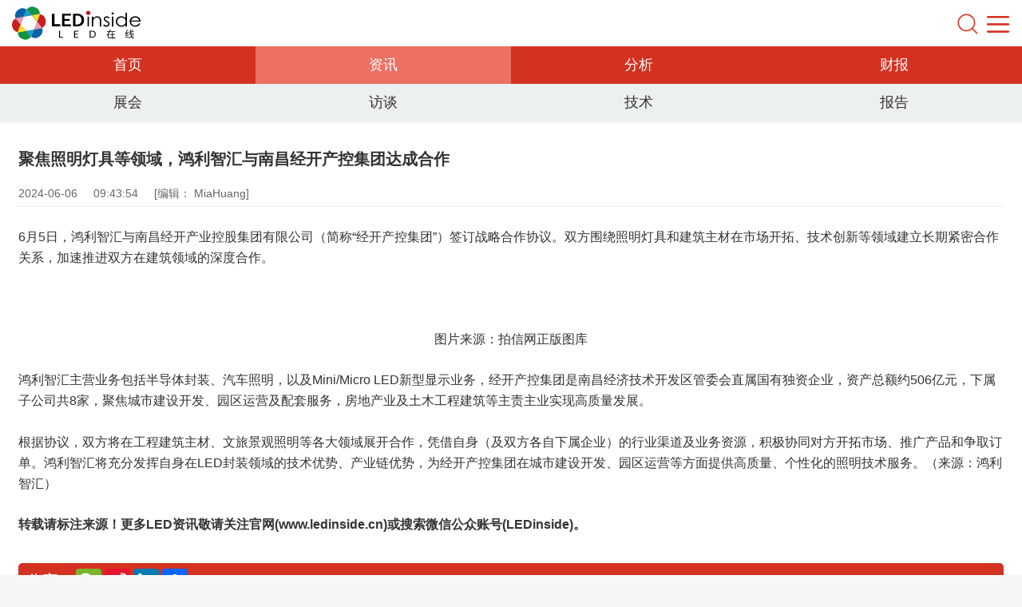

--- FILE ---
content_type: text/html; charset=UTF-8
request_url: https://m.ledinside.cn/news/20240606-57502.html
body_size: 5391
content:
<!--首頁內文-->


<!--底部JS-->

<!DOCTYPE HTML>
    <html lang="zh-CN">
    <head>
        <!-- head and meta -->
        <title>
                            聚焦照明灯具等领域，鸿利智汇与南昌经开产控集团达成合作-LED在线
                    </title>
        <meta name="keywords" content="LED灯具,鸿利光电"/>
        <meta name="description" content="
                             6月5日，鸿利智汇与南昌经开产业控股集团有限公司（简称&amp;ldquo;经开产控集团&amp;rdquo;）签订战略合作协议。...
                    "/>
    
            <link rel="canonical" href="https://www.ledinside.cn/news/20240606-57502.html"/>
    
<meta charset="utf-8">
<meta name="applicable-device" content="mobile">
<meta name="csrf-token" content="6y3US0EzoaOB8ylyWfHLCNLZjfaUC5kdUjF9Qat6">
<link rel="shortcut icon" href="/images/LED/CN/favicon.ico"/>
<link rel="apple-touch-icon" href="/images/LED/CN/logo.png" />
<meta name="viewport" content="width=device-width, initial-scale=1, maximum-scale=1, user-scalable=no">

<!-- 百度SSP - 请置于所有广告位代码之前 -->
<script src="https://dup.baidustatic.com/js/ds.js"></script>

        <!-- css檔案 -->
        <!-- <link rel="stylesheet" href="/packages/flatui/css/vendor/bootstrap.min.css"> -->
<link rel="stylesheet" href="https://m.ledinside.cn/css/LED/CN/packages/flatui/css/flat-ui-pro.css">
<link rel="stylesheet" href="https://m.ledinside.cn/css/LED/CN/packages/swiper/idangerous.swiper.css">
<link rel="stylesheet" href="https://m.ledinside.cn/css/LED/CN/theme/default/style.css">

<link rel="stylesheet" href="https://m.ledinside.cn/css/LED/CN/bootstrap.min.css">
<link rel="stylesheet" href="https://m.ledinside.cn/css/LED/CN/idangerous.swiper.css">
<link rel="stylesheet" href="https://m.ledinside.cn/css/LED/CN/style.css">


<!--[if lt IE 9]>
<script type="text/javascript" charset="utf-8" src="/packages/flatui/js/vendor/html5shiv.js"></script>
<script type="text/javascript" charset="utf-8" src="/packages/flatui/js/vendor/respond.min.js"></script>
<![endif]-->


        <!-- js檔案 -->
        <script type="text/javascript" charset="utf-8" src="https://m.ledinside.cn/js/LED/CN/packages/flatui/js/vendor/jquery.min.js"></script>
<script type="text/javascript" charset="utf-8" src="https://m.ledinside.cn/js/LED/CN/form.min.js"></script>
<script type="text/javascript" charset="utf-8" src="https://m.ledinside.cn/js/LED/CN/packages/flatui/js/flat-ui-pro.js"></script>
<script type="text/javascript" charset="utf-8" src="https://m.ledinside.cn/js/LED/CN/packages/swiper/idangerous.swiper.min.js"></script>

<script type="text/javascript" charset="utf-8" src="https://m.ledinside.cn/js/LED/CN/jquery.js"></script>
<script type="text/javascript" charset="utf-8" src="https://m.ledinside.cn/js/LED/CN/packages/jquery/jquery.form.js"></script>
<script type="text/javascript" charset="utf-8" src="https://m.ledinside.cn/js/LED/CN/main_v6.js"></script>
<script type="text/javascript" charset="utf-8" src="https://m.ledinside.cn/js/LED/CN/report-tab.js"></script>


<script type="text/javascript" charset="utf-8" src="https://m.ledinside.cn/js/LED/CN/theme/default/script.js"></script>

<!-- Google tag (gtag.js) -->
<script async src="https://www.googletagmanager.com/gtag/js?id=G-BY9C1ZNM2Z"></script>
<script>
	window.dataLayer = window.dataLayer || [];
	function gtag(){dataLayer.push(arguments);}
	gtag('js', new Date());
	gtag('config', 'G-BY9C1ZNM2Z');
</script>



<script>
    var _hmt = _hmt || [];
    (function() {
      var hm = document.createElement("script");
      hm.src = "https://hm.baidu.com/hm.js?5e02327833220b787cd40b4bb95498a1";
      var s = document.getElementsByTagName("script")[0]; 
      s.parentNode.insertBefore(hm, s);
    })();
</script>


        <!-- 其他 -->
            </head>
    <body>

        <!-- header -->
        <header>
    <div class="topbar">
        <div class="col-xs-6 col-md-4"><a href="https://m.ledinside.cn"><img src="/images/LED/CN/LEDinside-logo_headerLogo.svg" alt="" class="logopic"></a></div>
            <div class="col-xs-6 col-md-4"></div>
        <div class="col-xs-6 col-md-4 text-right">
            <h6>
                <a class="icon-search text-icon" href="/search.html"></a>&nbsp;
                
                <div class="header_menu text-icon" href=""></div>
            </h6>
        </div>
    </div>
    <section class="header_panel">
        <div class="rowBox">
            <div class="HamburgerBox">
                <ul class="HamburgerMenu">
                    <li><a href="/news/">产业资讯</a></li>
                    <li><a href="/research/">分析评论</a></li>
                    <li><a href="/fsa/">财报解读</a></li>
                    <li><a href="/interview/">产业访谈</a></li>
                    <li><a href="/knowledge/">新技术</a></li>
                    <li><a href="/report/">研究报告</a></li>
                    <li><a href="/qiye/">企业快讯</a></li>
                    <li><a href="/products/">市场新品</a></li>
                    <li><a href="/pricequotes/">价格趋势</a></li>
                    <li><a href="/event/">展览会议</a></li>
                    <li><a href="/showreport/">展会直击</a></li>
                </ul>
            </div>
            <div class="indexWrapBox">
                <div class="Inner-page-title"><span>主编推荐</span></div>
                <div class="col-sm-12">
                    <div class="search-content">
                        <div class="edit-search">
                            <ul class="editRecommend">
                                                                <li>
                                    <a href="/news/20260109-60876.html">2025年面板行业10大重量级事件回顾</a>
                                    <div class="editTime"><span>2026-01-09</span><span>09:01</span></div>
                                </li>
                                                                <li>
                                    <a href="/news/20260109-60874.html">2025年LED行业十大事件</a>
                                    <div class="editTime"><span>2026-01-09</span><span>05:01</span></div>
                                </li>
                                                                <li>
                                    <a href="/news/20251226-60770.html">2025 LED显示封装全景：Mini LED背光突围与直显COB/MIP之争</a>
                                    <div class="editTime"><span>2025-12-26</span><span>05:12</span></div>
                                </li>
                                                                <li>
                                    <a href="/news/20251218-60721.html">决战MicroLED量产前夜：2025年设备厂商的进阶之路</a>
                                    <div class="editTime"><span>2025-12-18</span><span>05:12</span></div>
                                </li>
                                                                <li>
                                    <a href="/news/20251216-60703.html">车企抢跑AI眼镜新赛道</a>
                                    <div class="editTime"><span>2025-12-16</span><span>05:12</span></div>
                                </li>
                                                                <li>
                                    <a href="/news/20251209-60652.html">AI+AR浪潮下，2025年OLEDoS进入快车道</a>
                                    <div class="editTime"><span>2025-12-09</span><span>05:12</span></div>
                                </li>
                                                            </ul>
                        </div>
                    </div>
                </div>
            </div>
            <footer>
                <div class="col-sm-12" style="padding-top:20px; padding-bottom: 60px;">
                    <div class="footerContent">
                        <div class="footerLogo">
                            <img src="/images/LED/CN/LEDinside-logo_footerLogo.svg" alt="">
                        </div>
                        <div class="footerMenu">
                            <a href="/contact.html">联系我们</a>
                            <span>|</span>
                            <a href="/copyright.html">版权声明</a>
                            <span>|</span>
                            <a href="/report.html">研究报告</a>
                        </div>
                    </div>
                </div>
            </footer>
        </div>
    </section>
    <nav>
        <div class="btn-group btn-group-justified btn-group-square">
            <a class="btn btn-danger " href="/">首页</a>
            <a class="btn btn-danger " href="/news/">资讯</a>
            <a class="btn btn-danger " href="/research/">分析</a>
            <a class="btn btn-danger " href="/fsa/">财报</a>
        </div>
        <div class="btn-group btn-group-justified btn-group-square">
            <a class="btn btn-default text-black " href="/showreport/">展会</a>
            <a class="btn btn-default text-black " href="/interview/">访谈</a>
            <a class="btn btn-default text-black " href="/knowledge">技术</a>
            
            <a class="btn btn-default text-black " href="/report/">报告</a>
        </div>
    </nav>
</header>

<!-- 使 nav 有 active 的效果 -->
<script type="text/javascript">

$( document ).ready(function() {

    var path = document.location.pathname;
    var result = path.split('/');

    $('.btn-group a').each(function() {
        if( path == $(this).attr('href') ) {
            $(this).addClass('active');
        }
    });

    $('.tab-bar a').each(function() {
        if( path == $(this).attr('href') ) {
            $(".btn-group a[href='/mi.html']").addClass('active');
        }
    });

    if( result.length == 3 ){
        $('.btn-group a').each(function() {
            if( $(this).attr('href').indexOf(result[1]) >= 0 ) {
                $(this).addClass('active');
            }
        });

        var arr = ['intelligence','research','outlook','fsa'];

        if( $.inArray(result[1], arr) >= 0 ) {
                            $(".btn-group a[href='/mi.html']").addClass('active');
                    }

    }

});

</script>

        <!-- 其他 -->
        
    <div class="InsidePage">
        <div class="col-sm-12 InsidePageBox">
            <div class="node">
                <h6>聚焦照明灯具等领域，鸿利智汇与南昌经开产控集团达成合作</h6>
                <div class="aboutbar"><span>2024-06-06</span><span>09:43:54</span><span>[编辑： MiaHuang]</span></div>
                <div class='content fontweight-type'>
                    <div class="node-Content">
                        
                        <p>
 6月5日，鸿利智汇与南昌经开产业控股集团有限公司（简称&ldquo;经开产控集团&rdquo;）签订战略合作协议。双方围绕照明灯具和建筑主材在市场开拓、技术创新等领域建立长期紧密合作关系，加速推进双方在建筑领域的深度合作。</p>
<p style="text-align: center;">
 <img alt="" src="//img.ledinside.cn/led/2024-06/1717638288_53964.png" style="width: 500px; height: 311px;" /></p>
<p style="text-align: center;">
 图片来源：拍信网正版图库</p>
<p>
 鸿利智汇主营业务包括半导体封装、汽车照明，以及Mini/Micro LED新型显示业务，经开产控集团是南昌经济技术开发区管委会直属国有独资企业，资产总额约506亿元，下属子公司共8家，聚焦城市建设开发、园区运营及配套服务，房地产业及土木工程建筑等主责主业实现高质量发展。<br />
 <br />
 根据协议，双方将在工程建筑主材、文旅景观照明等各大领域展开合作，凭借自身（及双方各自下属企业）的行业渠道及业务资源，积极协同对方开拓市场、推广产品和争取订单。鸿利智汇将充分发挥自身在LED封装领域的技术优势、产业链优势，为经开产控集团在城市建设开发、园区运营等方面提供高质量、个性化的照明技术服务。（来源：鸿利智汇）</p>
<p>
 <strong>转载请标注来源！更多LED资讯敬请关注官网(www.ledinside.cn)或搜索微信公众账号(LEDinside)。</strong></p>
                    </div>
                </div>

                
                <div class="sharebar">
                    <div class="sharetitle">分享：</div>
                    <div class="a2a_style_32x32">
                        <div class="a2a_kit a2a_kit_size_32 a2a_default_style" style="padding: 7px">
                            <a class="a2a_button_wechat"></a>
                            <a class="a2a_button_sina_weibo"></a>
                            <a class="a2a_button_linkedin"></a>
                            <a class="a2a_dd" href="https://www.addtoany.com/share"></a>
                        </div>
                        <script>
                            var a2a_config = a2a_config || {};
                            a2a_config.onclick = 1;
                            a2a_config.locale = "zh-CN";
                        </script>
                        <script async src="https://static.addtoany.com/menu/page.js"></script>
                    </div>
                </div>

                
                <div class="node_taxonomy">
                    <ul class="taxonomy">
                                                <li>相关关键词:</li>
                                                <li><a href="/tags/772.html">LED灯具</a></li>
                                                <li><a href="/tags/4223.html">鸿利光电</a></li>
                                                                    </ul>
                </div>
            </div>
        </div>

        <div class="clear"></div>
        <div class="indexWrapBox marginTop">
            <div class="Inner-page-title"><span>相关文章</span></div>
            <div class="col-sm-12">
                <!-- List group -->
                <ul class="related-articles">
                                                            <li><a href="/news/20250814-59854.html">LG电子与LGD共研130英寸MicroLED显示屏</a></li>
                                                            <li><a href="/news/20250814-59855.html">重庆UME影城将引入LED MaX巨幕影厅</a></li>
                                                            <li><a href="/news/20250813-59852.html">显示芯片公司新相微终止收购爱协生</a></li>
                                                            <li><a href="/news/20250813-59851.html">交付京东方，奥来德8.6代线首批蒸发源设备出货</a></li>
                                                            <li><a href="/news/20250813-59850.html">总投资超59亿，国内OLED掩膜版企业开启加速度</a></li>
                                    </ul>
            </div>
        </div>
    </div>


        <!-- footer -->
        <!-- footer start-->
<footer>
    <div class="col-sm-12">
        <div class="footerContent">
            <div class="footerLogo">
                <img src="/images/LED/CN/LEDinside-logo_footerLogo.svg" alt="">
            </div>
            <div class="footerMenu">
                <a href="/contact.html">联系我们</a>
                <span>|</span>
                <a href="/copyright.html">版权声明</a>
                <span>|</span>
                <a href="/report.html">研究报告</a>
            </div>
        </div>
    </div>
</footer>
<!-- footer end-->

        <!-- 其他 -->
        	<script type="text/javascript" charset="utf-8" src="/js/LED/CN/slideshow.js"></script>
<script src="https://res.wx.qq.com/open/js/jweixin-1.0.0.js"></script>
<script type="text/javascript">
    $(document).ready(function () {
        wechatConfig();
    });

    function wechatConfig() {

        $.ajax({
            headers: { 'X-CSRF-TOKEN': $('meta[name="csrf-token"]').attr('content') },
            url: '/wechatsdk',
            dataType: "json",
            method: "POST",
            data: {
                Source: "share",
                url: location.href.split('#')[0]
            },
            success: function (data) {
                wx.config({
                    debug: false,
                    appId: data.appId,
                    timestamp: data.timestamp,
                    nonceStr: data.nonceStr,
                    signature: data.signature,
                    jsApiList: ['onMenuShareTimeline', 'onMenuShareAppMessage']
                });

                wx.ready(function () {
                    //分享給微信朋友
                    wx.onMenuShareAppMessage({
                        title: document.title, // 分享标题
                        desc: document.head.querySelector("meta[name=description]").content, // 分享描述
                        link: location.href.split('#')[0], // 分享链接
                        imgUrl: 'https://img.ledinside.cn/led/thumbnail/2024-06/1717638288_53964.png', // 分享图标
                        type: 'link', // 分享类型,music、video或link，不填默认为link
                        dataUrl: '', // 如果type是music或video，则要提供数据链接，默认为空
                        success: function () {
                            //alert("分享成功！");
                        },
                        cancel: function () {
                            // 用户取消分享后执行的回调函数
                        }
                    });

                        //分享到微信朋友圈
                    wx.onMenuShareTimeline({
                        title: document.title, // 分享标题
                        desc: document.head.querySelector("meta[name=description]").content, // 分享描述
                        link: location.href.split('#')[0].split('?')[0], // 分享链接
                        imgUrl: 'https://img.ledinside.cn/led/thumbnail/2024-06/1717638288_53964.png', // 分享图标
                        success: function (res) {
                        },
                        cancel: function (res) {
                        },
                        fail: function (res) {
                        }
                    });

                    wx.error(function (res) {
                        alert(JSON.stringify(res));
                        // config信息验证失败会执行error函数，如签名过期导致验证失败
                    });
                });
            },
            error: function (xhr, type) {
            }
        });
    }
</script>

    </body>
</html>


--- FILE ---
content_type: application/javascript; charset=utf-8
request_url: https://m.ledinside.cn/js/LED/CN/slideshow.js
body_size: 5111
content:

//定时器返回值
var time=null;
//记录当前位子
var nexImg = 0;
//用于获取轮播图图片个数
var imgLength = $(".c-banner .banner ul li").length;
//当时动态数据的时候使用,上面那个删除
// var imgLength =0;
//设置底部第一个按钮样式
$(".c-banner .jumpBtn ul li[jumpImg="+nexImg+"]").css("background-color","#ffffff");

//页面加载
$(document).ready(function(){
	// dynamicData();
	//启动定时器,设置时间为3秒一次
	time =setInterval(intervalImg,3000);
});

//点击上一张
$(".preImg").click(function(){
	//清楚定时器
	clearInterval(time);
	var nowImg = nexImg;
	nexImg = nexImg-1;
	console.log(nexImg);
	if(nexImg<0){
		nexImg=imgLength-1;
	}
	//底部按钮样式设置
	$(".c-banner .jumpBtn ul li").css("background-color","#bdbdbd");
	$(".c-banner .jumpBtn ul li[jumpImg="+nexImg+"]").css("background-color","#ffffff");
	
	//将当前图片试用绝对定位,下一张图片试用相对定位
	$(".c-banner .banner ul img").eq(nowImg).css("position","absolute");
	$(".c-banner .banner ul img").eq(nexImg).css("position","relative");
	
	//轮播淡入淡出
	$(".c-banner .banner ul li").eq(nexImg).css("display","block");
	$(".c-banner .banner ul li").eq(nexImg).stop().animate({"opacity":1},1000);
	$(".c-banner .banner ul li").eq(nowImg).stop().animate({"opacity":0},1000,function(){
		$(".c-banner ul li").eq(nowImg).css("display","none");
	});
	
	//启动定时器,设置时间为3秒一次
	time =setInterval(intervalImg,3000);
})

//点击下一张
$(".nexImg").click(function(){
	clearInterval(time);
	intervalImg();
	time =setInterval(intervalImg,3000);
})

//轮播图
function intervalImg(){
	if(nexImg<imgLength-1){
		nexImg++;
	}else{
		nexImg=0;
	}
	
	//将当前图片试用绝对定位,下一张图片试用相对定位
	$(".c-banner .banner ul img").eq(nexImg-1).css("position","absolute");
	$(".c-banner .banner ul img").eq(nexImg).css("position","relative");
	
	$(".c-banner .banner ul li").eq(nexImg).css("display","block");
	$(".c-banner .banner ul li").eq(nexImg).stop().animate({"opacity":1},1000);
	$(".c-banner .banner ul li").eq(nexImg-1).stop().animate({"opacity":0},1000,function(){
		$(".c-banner .banner ul li").eq(nexImg-1).css("display","none");
	});
	$(".c-banner .jumpBtn ul li").css("background-color","#bdbdbd");
	$(".c-banner .jumpBtn ul li[jumpImg="+nexImg+"]").css("background-color","#ffffff");
}

//轮播图底下按钮
//动态数据加载的试用应放在请求成功后执行该代码,否则按钮无法使用
$(".c-banner .jumpBtn ul li").each(function(){
	//为每个按钮定义点击事件
	$(this).click(function(){
		clearInterval(time);
		$(".c-banner .jumpBtn ul li").css("background-color","#bdbdbd");
		jumpImg = $(this).attr("jumpImg");
		if(jumpImg!=nexImg){
			var after =$(".c-banner .banner ul li").eq(jumpImg);
			var befor =$(".c-banner .banner ul li").eq(nexImg);
			
			//将当前图片试用绝对定位,下一张图片试用相对定位
			$(".c-banner .banner ul img").eq(nexImg).css("position","absolute");
			$(".c-banner .banner ul img").eq(jumpImg).css("position","relative");
			
			after.css("display","block");
			after.stop().animate({"opacity":1},1000);
			befor.stop().animate({"opacity":0},1000,function(){
				befor.css("display","none");
			});
			nexImg=jumpImg;
		}
		$(this).css("background-color","#ffffff");
		time =setInterval(intervalImg,3000);
	});
});

	//动态数据轮播图
	//动态数据加载的时候不要直接点击demo.html运行否则可能请求不到本地json数据
// function dynamicData(){
// 	$.ajax({
// 		url:"js/test.json",
// 		type:"get",
// 		dataType:"json",
// 		success:function(data){
// 			if(data.code==1){
// 				var data = data.data;
// 				$.each(data,function(i){
// 					$(".c-banner .banner ul").append('<li><img src="'+this.img+'"></li>');
// 					$(".c-banner .jumpBtn ul").append('<li jumpImg="'+i+'"></li>')
// 				})
// 			}
// 			//获取图片总数量
// 			imgLength = $(".c-banner .banner ul li").length;
// 			//为底部按钮定义单击事件
// 			$(".c-banner .jumpBtn ul li").each(function(){
// 				//为每个按钮定义点击事件
// 				$(this).click(function(){
// 					clearInterval(time);
// 					$(".c-banner .jumpBtn ul li").css("background-color","#bdbdbd");
// 					jumpImg = $(this).attr("jumpImg");
// 					if(jumpImg!=nexImg){
// 						var after =$(".c-banner .banner ul li").eq(jumpImg);
// 						var befor =$(".c-banner .banner ul li").eq(nexImg);
// 						
// 						//将当前图片试用绝对定位,下一张图片试用相对定位
// 						$(".c-banner .banner ul img").eq(nexImg).css("position","absolute");
// 						$(".c-banner .banner ul img").eq(jumpImg).css("position","relative");
// 						
// 						after.css("display","block");
// 						after.stop().animate({"opacity":1},1000);
// 						befor.stop().animate({"opacity":0},1000,function(){
// 							befor.css("display","none");
// 						});
// 						nexImg=jumpImg;
// 					}
// 					$(this).css("background-color","#ffffff");
// 					time =setInterval(intervalImg,3000);
// 				});
// 			});
// 		}
// 	})
// }


--- FILE ---
content_type: application/javascript; charset=utf-8
request_url: https://m.ledinside.cn/js/LED/CN/form.min.js
body_size: 940
content:
function focusInput(a){var b=a.parentNode.parentNode;a.onblur=function(){b.className="qborder"};a.onfocus=function(){b.className="qborder blueQborder"};a.getAttribute("ov")&&setTimeout(function(){a.value!=a.getAttribute("ov")&&(a.value=a.getAttribute("ov"));document.searchForm.setAttribute("reseted",1)},50);b.className="qborder blueQborder"}function searchfilter(a,b){a=document.getElementById("searchForm");3>b&&(a.action="/weixin",document.getElementById("type").value=b,document.getElementById("query").value&&a.submit())}(function(){$(function(){var a=$("input[name=query]");a.keyup(function(){""!=$(this).val()?$("form .qreset2").show():$("form .qreset2").hide()});window.isIpad||a.focus(function(){$(this).closest("form").find(".qborder").addClass("blueQborder")}).blur(function(){$(this).closest("form").find(".qborder").removeClass("blueQborder")});var b=$("form .qreset2");b.click(function(){a.val("");a.focus();b.hide()})})})();

--- FILE ---
content_type: application/javascript; charset=utf-8
request_url: https://m.ledinside.cn/js/LED/CN/main_v6.js
body_size: 809
content:

HeaderPanel = {  
    initEvent: function() {
        $("header").on("click", ".header_menu",
        function() {
            if ($(this).removeClass("header_menu").addClass("header_close"), $(".header_panel").slideToggle("fast")(function() {
                    var e = $(this).find("source").attr("src");
                    $(this).find("source").attr("src", ""),
                    $(this).find("source").attr("src", e)
               
            })) {
              
               
            }
        }),
        $("header").on("click", ".header_close",
        function() {
            $(this).removeClass("header_close").addClass("header_menu"),
            $(".header_panel").slideToggle("fast")
        })
    }
};

$(document).ready(function() {
    var e, t;
    HeaderPanel.initEvent()
});